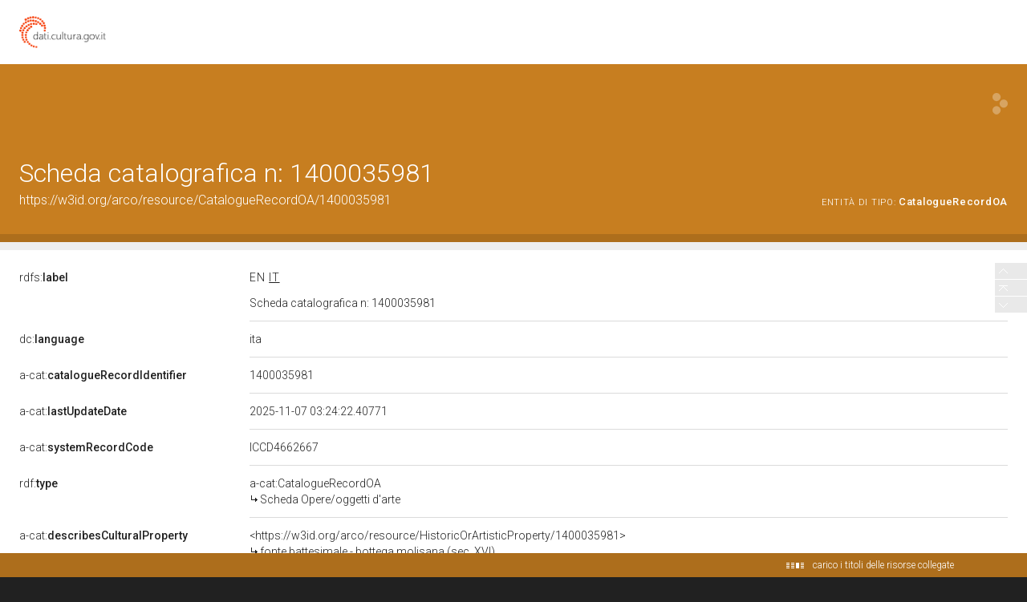

--- FILE ---
content_type: application/xml;charset=UTF-8
request_url: https://dati.beniculturali.it/lodview-arco/linkedResourceTitles
body_size: 1437
content:
<?xml version="1.0" encoding="UTF-8"?>
<root><resource about="https://w3id.org/arco/resource/AccessProfile/1400035981-3" nsabout="null:1400035981-3"><title><![CDATA[Profilo d'accesso ai dati della scheda catalografica del bene culturale 1400035981: 3]]></title></resource>
<resource about="https://w3id.org/arco/ontology/catalogue/P" nsabout="a-cat:P"><title><![CDATA[Livello di Precatalogo]]></title></resource>
<resource about="https://w3id.org/arco/ontology/catalogue/CatalogueRecordOA" nsabout="a-cat:CatalogueRecordOA"><title><![CDATA[Scheda Opere/oggetti d'arte]]></title></resource>
<resource about="https://w3id.org/arco/resource/CatalogueRecordVersion/1400035981-agg-1" nsabout="null:1400035981-agg-1"><title><![CDATA[AGGIORNAMENTO - REVISIONE - 2006 ARTPAST/ De Cola E]]></title></resource>
<resource about="https://w3id.org/arco/resource/HistoricOrArtisticProperty/1400035981" nsabout="null:1400035981"><title><![CDATA[fonte battesimale - bottega molisana (sec. XVI)]]></title></resource>
<resource about="https://w3id.org/arco/resource/Agent/050ae5d29fc291b682bcf51f1250ca75" nsabout="null:050ae5d29fc291b682bcf51f1250ca75"><title><![CDATA[Istituto Centrale per il Catalogo e la Documentazione]]></title></resource>
<resource about="https://w3id.org/arco/resource/CatalogueRecordVersion/1400035981-compilation" nsabout="null:1400035981-compilation"><title><![CDATA[COMPILAZIONE - 1993 Torrioli N]]></title></resource>
</root>

--- FILE ---
content_type: application/xml;charset=UTF-8
request_url: https://dati.beniculturali.it/lodview-arco/linkedResourceInverses
body_size: 1222
content:
<?xml version="1.0" encoding="UTF-8"?>
<root><resource about="http://purl.org/dc/terms/isReferencedBy" nsabout="dcterms:isReferencedBy" propertyurl="http://purl.org/dc/terms/isReferencedBy" propertylabel="Is Referenced By" propertycomment="A related resource that references, cites, or otherwise points to the described resource." ><count><![CDATA[1]]></count></resource>
<resource about="http://purl.org/dc/elements/1.1/source" nsabout="dc:source" propertyurl="http://purl.org/dc/elements/1.1/source" propertylabel="Source" propertycomment="A related resource from which the described resource is derived." ><count><![CDATA[1]]></count></resource>
<resource about="https://w3id.org/arco/ontology/catalogue/isCatalogueRecordVersionOf" nsabout="a-cat:isCatalogueRecordVersionOf" propertyurl="/lodview-arco/ontology/catalogue/isCatalogueRecordVersionOf" propertylabel="" propertycomment="" ><count><![CDATA[2]]></count></resource>
<resource about="https://w3id.org/arco/ontology/catalogue/isDescribedByCatalogueRecord" nsabout="a-cat:isDescribedByCatalogueRecord" propertyurl="/lodview-arco/ontology/catalogue/isDescribedByCatalogueRecord" propertylabel="" propertycomment="" ><count><![CDATA[1]]></count></resource>
</root>